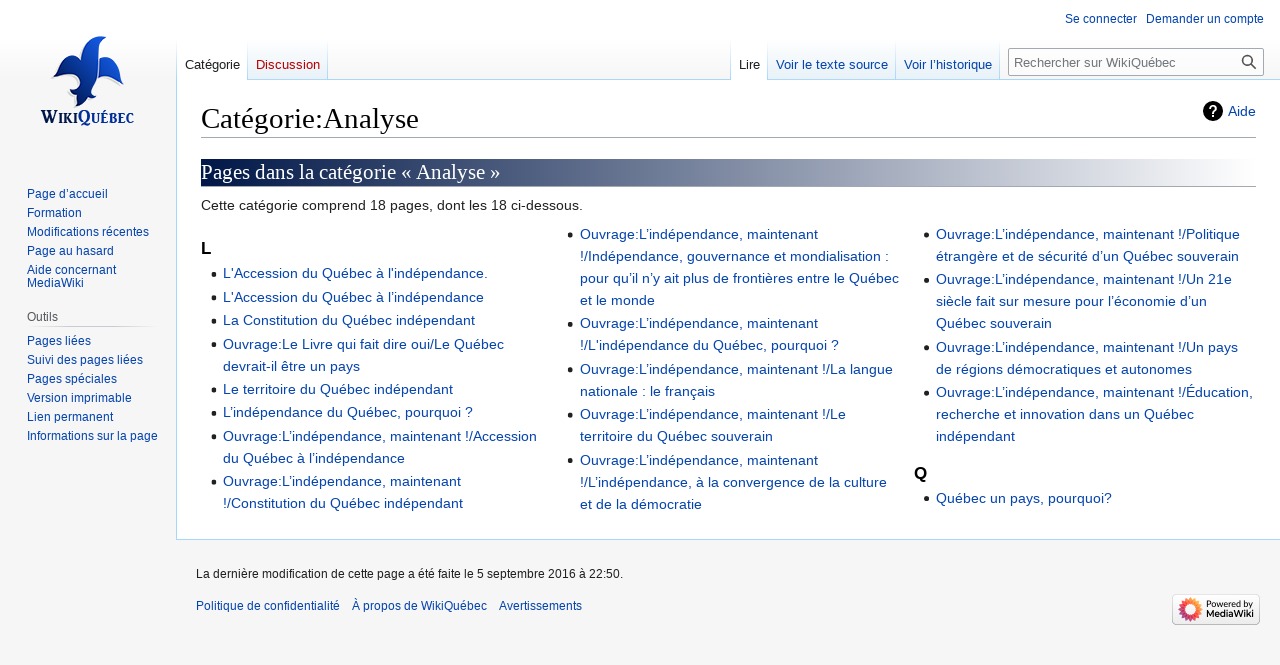

--- FILE ---
content_type: text/html; charset=UTF-8
request_url: https://wikiquebec.org/wiki/Cat%C3%A9gorie:Analyse
body_size: 6023
content:
<!DOCTYPE html>
<html class="client-nojs" lang="fr" dir="ltr">
<head>
<meta charset="UTF-8"/>
<title>Catégorie:Analyse — WikiQuébec</title>
<script>document.documentElement.className="client-js";RLCONF={"wgBreakFrames":false,"wgSeparatorTransformTable":[",\t."," \t,"],"wgDigitTransformTable":["",""],"wgDefaultDateFormat":"dmy","wgMonthNames":["","janvier","février","mars","avril","mai","juin","juillet","août","septembre","octobre","novembre","décembre"],"wgRequestId":"aWwiszO--MoLVvWfsn7YbwAAOw4","wgCSPNonce":false,"wgCanonicalNamespace":"Category","wgCanonicalSpecialPageName":false,"wgNamespaceNumber":14,"wgPageName":"Catégorie:Analyse","wgTitle":"Analyse","wgCurRevisionId":847,"wgRevisionId":847,"wgArticleId":178,"wgIsArticle":true,"wgIsRedirect":false,"wgAction":"view","wgUserName":null,"wgUserGroups":["*"],"wgCategories":[],"wgPageContentLanguage":"fr","wgPageContentModel":"wikitext","wgRelevantPageName":"Catégorie:Analyse","wgRelevantArticleId":178,"wgIsProbablyEditable":false,"wgRelevantPageIsProbablyEditable":false,"wgRestrictionEdit":[],"wgRestrictionMove":[],"wgVisualEditor":{"pageLanguageCode":"fr","pageLanguageDir":"ltr","pageVariantFallbacks":"fr"},"wgVector2022PreviewPages":[],"wgEditSubmitButtonLabelPublish":false};
RLSTATE={"site.styles":"ready","user.styles":"ready","user":"ready","user.options":"loading","mediawiki.action.styles":"ready","mediawiki.helplink":"ready","skins.vector.styles.legacy":"ready","ext.visualEditor.desktopArticleTarget.noscript":"ready"};RLPAGEMODULES=["site","mediawiki.page.ready","skins.vector.legacy.js","ext.visualEditor.desktopArticleTarget.init","ext.visualEditor.targetLoader"];</script>
<script>(RLQ=window.RLQ||[]).push(function(){mw.loader.implement("user.options@12s5i",function($,jQuery,require,module){mw.user.tokens.set({"patrolToken":"+\\","watchToken":"+\\","csrfToken":"+\\"});});});</script>
<link rel="stylesheet" href="/load.php?lang=fr&amp;modules=ext.visualEditor.desktopArticleTarget.noscript%7Cmediawiki.action.styles%7Cmediawiki.helplink%7Cskins.vector.styles.legacy&amp;only=styles&amp;skin=vector"/>
<script async="" src="/load.php?lang=fr&amp;modules=startup&amp;only=scripts&amp;raw=1&amp;skin=vector"></script>
<meta name="ResourceLoaderDynamicStyles" content=""/>
<link rel="stylesheet" href="/load.php?lang=fr&amp;modules=site.styles&amp;only=styles&amp;skin=vector"/>
<meta name="generator" content="MediaWiki 1.39.17"/>
<meta name="format-detection" content="telephone=no"/>
<meta name="viewport" content="width=1000"/>
<link rel="icon" href="/favicon.ico"/>
<link rel="search" type="application/opensearchdescription+xml" href="/opensearch_desc.php" title="WikiQuébec (fr)"/>
<link rel="EditURI" type="application/rsd+xml" href="https://wikiquebec.org/api.php?action=rsd"/>
<link rel="alternate" type="application/atom+xml" title="Flux Atom de WikiQuébec" href="/index.php?title=Sp%C3%A9cial:Modifications_r%C3%A9centes&amp;feed=atom"/>
</head>
<body class="mediawiki ltr sitedir-ltr mw-hide-empty-elt ns-14 ns-subject page-Catégorie_Analyse rootpage-Catégorie_Analyse skin-vector action-view skin-vector-legacy vector-feature-language-in-header-enabled vector-feature-language-in-main-page-header-disabled vector-feature-language-alert-in-sidebar-disabled vector-feature-sticky-header-disabled vector-feature-sticky-header-edit-disabled vector-feature-table-of-contents-disabled vector-feature-visual-enhancement-next-disabled"><div id="mw-page-base" class="noprint"></div>
<div id="mw-head-base" class="noprint"></div>
<div id="content" class="mw-body" role="main">
	<a id="top"></a>
	<div id="siteNotice"></div>
	<div class="mw-indicators">
	<div id="mw-indicator-mw-helplink" class="mw-indicator"><a href="https://www.mediawiki.org/wiki/Special:MyLanguage/Help:Categories" target="_blank" class="mw-helplink">Aide</a></div>
	</div>
	<h1 id="firstHeading" class="firstHeading mw-first-heading"><span class="mw-page-title-namespace">Catégorie</span><span class="mw-page-title-separator">:</span><span class="mw-page-title-main">Analyse</span></h1>
	<div id="bodyContent" class="vector-body">
		<div id="siteSub" class="noprint">De WikiQuébec</div>
		<div id="contentSub"></div>
		<div id="contentSub2"></div>
		
		<div id="jump-to-nav"></div>
		<a class="mw-jump-link" href="#mw-head">Aller à la navigation</a>
		<a class="mw-jump-link" href="#searchInput">Aller à la recherche</a>
		<div id="mw-content-text" class="mw-body-content mw-content-ltr" lang="fr" dir="ltr"><div class="mw-parser-output">
<!-- 
NewPP limit report
Cached time: 20260118000051
Cache expiry: 86400
Reduced expiry: false
Complications: []
CPU time usage: 0.004 seconds
Real time usage: 0.004 seconds
Preprocessor visited node count: 0/1000000
Post‐expand include size: 0/2097152 bytes
Template argument size: 0/2097152 bytes
Highest expansion depth: 0/100
Expensive parser function count: 0/100
Unstrip recursion depth: 0/20
Unstrip post‐expand size: 0/5000000 bytes
-->
<!--
Transclusion expansion time report (%,ms,calls,template)
100.00%    0.000      1 -total
-->

<!-- Saved in parser cache with key wikiquebec_mw1:pcache:idhash:178-0!canonical and timestamp 20260118000051 and revision id 847.
 -->
</div><div class="mw-category-generated" lang="fr" dir="ltr"><div id="mw-pages">
<h2>Pages dans la catégorie «&#160;Analyse&#160;»</h2>
<p>Cette catégorie comprend 18 pages, dont les 18 ci-dessous.
</p><div lang="fr" dir="ltr" class="mw-content-ltr"><div class="mw-category mw-category-columns"><div class="mw-category-group"><h3>L</h3>
<ul><li><a href="/wiki/L%27Accession_du_Qu%C3%A9bec_%C3%A0_l%27ind%C3%A9pendance." title="L&#039;Accession du Québec à l&#039;indépendance.">L&#039;Accession du Québec à l&#039;indépendance.</a></li>
<li><a href="/wiki/L%27Accession_du_Qu%C3%A9bec_%C3%A0_l%E2%80%99ind%C3%A9pendance" title="L&#039;Accession du Québec à l’indépendance">L&#039;Accession du Québec à l’indépendance</a></li>
<li><a href="/wiki/La_Constitution_du_Qu%C3%A9bec_ind%C3%A9pendant" title="La Constitution du Québec indépendant">La Constitution du Québec indépendant</a></li>
<li><a href="/wiki/Ouvrage:Le_Livre_qui_fait_dire_oui/Le_Qu%C3%A9bec_devrait-il_%C3%AAtre_un_pays" title="Ouvrage:Le Livre qui fait dire oui/Le Québec devrait-il être un pays">Ouvrage:Le Livre qui fait dire oui/Le Québec devrait-il être un pays</a></li>
<li><a href="/wiki/Le_territoire_du_Qu%C3%A9bec_ind%C3%A9pendant" title="Le territoire du Québec indépendant">Le territoire du Québec indépendant</a></li>
<li><a href="/wiki/L%E2%80%99ind%C3%A9pendance_du_Qu%C3%A9bec,_pourquoi_%3F" title="L’indépendance du Québec, pourquoi ?">L’indépendance du Québec, pourquoi ?</a></li>
<li><a href="/wiki/Ouvrage:L%E2%80%99ind%C3%A9pendance,_maintenant_!/Accession_du_Qu%C3%A9bec_%C3%A0_l%E2%80%99ind%C3%A9pendance" title="Ouvrage:L’indépendance, maintenant !/Accession du Québec à l’indépendance">Ouvrage:L’indépendance, maintenant !/Accession du Québec à l’indépendance</a></li>
<li><a href="/wiki/Ouvrage:L%E2%80%99ind%C3%A9pendance,_maintenant_!/Constitution_du_Qu%C3%A9bec_ind%C3%A9pendant" title="Ouvrage:L’indépendance, maintenant !/Constitution du Québec indépendant">Ouvrage:L’indépendance, maintenant !/Constitution du Québec indépendant</a></li>
<li><a href="/wiki/Ouvrage:L%E2%80%99ind%C3%A9pendance,_maintenant_!/Ind%C3%A9pendance,_gouvernance_et_mondialisation_:_pour_qu%E2%80%99il_n%E2%80%99y_ait_plus_de_fronti%C3%A8res_entre_le_Qu%C3%A9bec_et_le_monde" title="Ouvrage:L’indépendance, maintenant !/Indépendance, gouvernance et mondialisation : pour qu’il n’y ait plus de frontières entre le Québec et le monde">Ouvrage:L’indépendance, maintenant !/Indépendance, gouvernance et mondialisation : pour qu’il n’y ait plus de frontières entre le Québec et le monde</a></li>
<li><a href="/wiki/Ouvrage:L%E2%80%99ind%C3%A9pendance,_maintenant_!/L%27ind%C3%A9pendance_du_Qu%C3%A9bec,_pourquoi_%3F" title="Ouvrage:L’indépendance, maintenant !/L&#039;indépendance du Québec, pourquoi ?">Ouvrage:L’indépendance, maintenant !/L&#039;indépendance du Québec, pourquoi ?</a></li>
<li><a href="/wiki/Ouvrage:L%E2%80%99ind%C3%A9pendance,_maintenant_!/La_langue_nationale_:_le_fran%C3%A7ais" title="Ouvrage:L’indépendance, maintenant !/La langue nationale : le français">Ouvrage:L’indépendance, maintenant !/La langue nationale : le français</a></li>
<li><a href="/wiki/Ouvrage:L%E2%80%99ind%C3%A9pendance,_maintenant_!/Le_territoire_du_Qu%C3%A9bec_souverain" title="Ouvrage:L’indépendance, maintenant !/Le territoire du Québec souverain">Ouvrage:L’indépendance, maintenant !/Le territoire du Québec souverain</a></li>
<li><a href="/wiki/Ouvrage:L%E2%80%99ind%C3%A9pendance,_maintenant_!/L%E2%80%99ind%C3%A9pendance,_%C3%A0_la_convergence_de_la_culture_et_de_la_d%C3%A9mocratie" title="Ouvrage:L’indépendance, maintenant !/L’indépendance, à la convergence de la culture et de la démocratie">Ouvrage:L’indépendance, maintenant !/L’indépendance, à la convergence de la culture et de la démocratie</a></li>
<li><a href="/wiki/Ouvrage:L%E2%80%99ind%C3%A9pendance,_maintenant_!/Politique_%C3%A9trang%C3%A8re_et_de_s%C3%A9curit%C3%A9_d%E2%80%99un_Qu%C3%A9bec_souverain" title="Ouvrage:L’indépendance, maintenant !/Politique étrangère et de sécurité d’un Québec souverain">Ouvrage:L’indépendance, maintenant !/Politique étrangère et de sécurité d’un Québec souverain</a></li>
<li><a href="/wiki/Ouvrage:L%E2%80%99ind%C3%A9pendance,_maintenant_!/Un_21e_si%C3%A8cle_fait_sur_mesure_pour_l%E2%80%99%C3%A9conomie_d%E2%80%99un_Qu%C3%A9bec_souverain" title="Ouvrage:L’indépendance, maintenant !/Un 21e siècle fait sur mesure pour l’économie d’un Québec souverain">Ouvrage:L’indépendance, maintenant !/Un 21e siècle fait sur mesure pour l’économie d’un Québec souverain</a></li>
<li><a href="/wiki/Ouvrage:L%E2%80%99ind%C3%A9pendance,_maintenant_!/Un_pays_de_r%C3%A9gions_d%C3%A9mocratiques_et_autonomes" title="Ouvrage:L’indépendance, maintenant !/Un pays de régions démocratiques et autonomes">Ouvrage:L’indépendance, maintenant !/Un pays de régions démocratiques et autonomes</a></li>
<li><a href="/wiki/Ouvrage:L%E2%80%99ind%C3%A9pendance,_maintenant_!/%C3%89ducation,_recherche_et_innovation_dans_un_Qu%C3%A9bec_ind%C3%A9pendant" title="Ouvrage:L’indépendance, maintenant !/Éducation, recherche et innovation dans un Québec indépendant">Ouvrage:L’indépendance, maintenant !/Éducation, recherche et innovation dans un Québec indépendant</a></li></ul></div><div class="mw-category-group"><h3>Q</h3>
<ul><li><a href="/wiki/Qu%C3%A9bec_un_pays,_pourquoi%3F" title="Québec un pays, pourquoi?">Québec un pays, pourquoi?</a></li></ul></div></div></div>
</div></div>
<div class="printfooter" data-nosnippet="">Récupérée de "<a dir="ltr" href="https://wikiquebec.org/index.php?title=Catégorie:Analyse&amp;oldid=847">https://wikiquebec.org/index.php?title=Catégorie:Analyse&amp;oldid=847</a>"</div></div>
		<div id="catlinks" class="catlinks catlinks-allhidden" data-mw="interface"></div>
	</div>
</div>

<div id="mw-navigation">
	<h2>Menu de navigation</h2>
	<div id="mw-head">
		

<nav id="p-personal" class="vector-menu mw-portlet mw-portlet-personal vector-user-menu-legacy" aria-labelledby="p-personal-label" role="navigation"  >
	<h3
		id="p-personal-label"
		
		class="vector-menu-heading "
	>
		<span class="vector-menu-heading-label">Outils personnels</span>
	</h3>
	<div class="vector-menu-content">
		
		<ul class="vector-menu-content-list"><li id="pt-login" class="mw-list-item"><a href="/index.php?title=Sp%C3%A9cial:Connexion&amp;returnto=Cat%C3%A9gorie%3AAnalyse" title="Nous vous encourageons à vous connecter ; ce n’est cependant pas obligatoire. [o]" accesskey="o"><span>Se connecter</span></a></li><li id="pt-createaccount" class="mw-list-item"><a href="/wiki/Sp%C3%A9cial:Demander_un_compte" title="Nous vous encourageons à créer un compte utilisateur et vous connecter ; ce n’est cependant pas obligatoire."><span>Demander un compte</span></a></li></ul>
		
	</div>
</nav>

		<div id="left-navigation">
			

<nav id="p-namespaces" class="vector-menu mw-portlet mw-portlet-namespaces vector-menu-tabs vector-menu-tabs-legacy" aria-labelledby="p-namespaces-label" role="navigation"  >
	<h3
		id="p-namespaces-label"
		
		class="vector-menu-heading "
	>
		<span class="vector-menu-heading-label">Espaces de noms</span>
	</h3>
	<div class="vector-menu-content">
		
		<ul class="vector-menu-content-list"><li id="ca-nstab-category" class="selected mw-list-item"><a href="/wiki/Cat%C3%A9gorie:Analyse" title="Voir la page de la catégorie [c]" accesskey="c"><span>Catégorie</span></a></li><li id="ca-talk" class="new mw-list-item"><a href="/index.php?title=Discussion_cat%C3%A9gorie:Analyse&amp;action=edit&amp;redlink=1" rel="discussion" title="Discussion au sujet de cette page de contenu (page inexistante) [t]" accesskey="t"><span>Discussion</span></a></li></ul>
		
	</div>
</nav>

			

<nav id="p-variants" class="vector-menu mw-portlet mw-portlet-variants emptyPortlet vector-menu-dropdown" aria-labelledby="p-variants-label" role="navigation"  >
	<input type="checkbox"
		id="p-variants-checkbox"
		role="button"
		aria-haspopup="true"
		data-event-name="ui.dropdown-p-variants"
		class="vector-menu-checkbox"
		aria-labelledby="p-variants-label"
	/>
	<label
		id="p-variants-label"
		 aria-label="Modifier la variante de langue"
		class="vector-menu-heading "
	>
		<span class="vector-menu-heading-label">français</span>
	</label>
	<div class="vector-menu-content">
		
		<ul class="vector-menu-content-list"></ul>
		
	</div>
</nav>

		</div>
		<div id="right-navigation">
			

<nav id="p-views" class="vector-menu mw-portlet mw-portlet-views vector-menu-tabs vector-menu-tabs-legacy" aria-labelledby="p-views-label" role="navigation"  >
	<h3
		id="p-views-label"
		
		class="vector-menu-heading "
	>
		<span class="vector-menu-heading-label">Affichages</span>
	</h3>
	<div class="vector-menu-content">
		
		<ul class="vector-menu-content-list"><li id="ca-view" class="selected mw-list-item"><a href="/wiki/Cat%C3%A9gorie:Analyse"><span>Lire</span></a></li><li id="ca-viewsource" class="mw-list-item"><a href="/index.php?title=Cat%C3%A9gorie:Analyse&amp;action=edit" title="Cette page est protégée.&#10;Vous pouvez toutefois en visualiser la source. [e]" accesskey="e"><span>Voir le texte source</span></a></li><li id="ca-history" class="mw-list-item"><a href="/index.php?title=Cat%C3%A9gorie:Analyse&amp;action=history" title="Historique des versions de cette page [h]" accesskey="h"><span>Voir l’historique</span></a></li></ul>
		
	</div>
</nav>

			

<nav id="p-cactions" class="vector-menu mw-portlet mw-portlet-cactions emptyPortlet vector-menu-dropdown" aria-labelledby="p-cactions-label" role="navigation"  title="Plus d’options" >
	<input type="checkbox"
		id="p-cactions-checkbox"
		role="button"
		aria-haspopup="true"
		data-event-name="ui.dropdown-p-cactions"
		class="vector-menu-checkbox"
		aria-labelledby="p-cactions-label"
	/>
	<label
		id="p-cactions-label"
		
		class="vector-menu-heading "
	>
		<span class="vector-menu-heading-label">Plus</span>
	</label>
	<div class="vector-menu-content">
		
		<ul class="vector-menu-content-list"></ul>
		
	</div>
</nav>

			
<div id="p-search" role="search" class="vector-search-box-vue  vector-search-box-show-thumbnail vector-search-box-auto-expand-width vector-search-box">
	<div>
			<h3 >
				<label for="searchInput">Rechercher</label>
			</h3>
		<form action="/index.php" id="searchform"
			class="vector-search-box-form">
			<div id="simpleSearch"
				class="vector-search-box-inner"
				 data-search-loc="header-navigation">
				<input class="vector-search-box-input"
					 type="search" name="search" placeholder="Rechercher sur WikiQuébec" aria-label="Rechercher sur WikiQuébec" autocapitalize="sentences" title="Rechercher sur WikiQuébec [f]" accesskey="f" id="searchInput"
				>
				<input type="hidden" name="title" value="Spécial:Recherche">
				<input id="mw-searchButton"
					 class="searchButton mw-fallbackSearchButton" type="submit" name="fulltext" title="Rechercher les pages comportant ce texte." value="Rechercher">
				<input id="searchButton"
					 class="searchButton" type="submit" name="go" title="Accédez à une page du même nom si elle existe" value="Lire">
			</div>
		</form>
	</div>
</div>

		</div>
	</div>
	

<div id="mw-panel">
	<div id="p-logo" role="banner">
		<a class="mw-wiki-logo" href="/wiki/Accueil"
			title="Visiter la page d’accueil"></a>
	</div>
	

<nav id="p-navigation" class="vector-menu mw-portlet mw-portlet-navigation vector-menu-portal portal" aria-labelledby="p-navigation-label" role="navigation"  >
	<h3
		id="p-navigation-label"
		
		class="vector-menu-heading "
	>
		<span class="vector-menu-heading-label">Navigation</span>
	</h3>
	<div class="vector-menu-content">
		
		<ul class="vector-menu-content-list"><li id="n-mainpage-description" class="mw-list-item"><a href="/wiki/Accueil" title="Accueil général [z]" accesskey="z"><span>Page d’accueil</span></a></li><li id="n-Formation" class="mw-list-item"><a href="/wiki/WikiQuebec:Formation"><span>Formation</span></a></li><li id="n-recentchanges" class="mw-list-item"><a href="/wiki/Sp%C3%A9cial:Modifications_r%C3%A9centes" title="Liste des modifications récentes sur le wiki [r]" accesskey="r"><span>Modifications récentes</span></a></li><li id="n-randompage" class="mw-list-item"><a href="/wiki/Sp%C3%A9cial:Page_au_hasard" title="Afficher une page au hasard [x]" accesskey="x"><span>Page au hasard</span></a></li><li id="n-help-mediawiki" class="mw-list-item"><a href="https://www.mediawiki.org/wiki/Special:MyLanguage/Help:Contents"><span>Aide concernant MediaWiki</span></a></li></ul>
		
	</div>
</nav>

	

<nav id="p-tb" class="vector-menu mw-portlet mw-portlet-tb vector-menu-portal portal" aria-labelledby="p-tb-label" role="navigation"  >
	<h3
		id="p-tb-label"
		
		class="vector-menu-heading "
	>
		<span class="vector-menu-heading-label">Outils</span>
	</h3>
	<div class="vector-menu-content">
		
		<ul class="vector-menu-content-list"><li id="t-whatlinkshere" class="mw-list-item"><a href="/wiki/Sp%C3%A9cial:Pages_li%C3%A9es/Cat%C3%A9gorie:Analyse" title="Liste des pages liées qui pointent sur celle-ci [j]" accesskey="j"><span>Pages liées</span></a></li><li id="t-recentchangeslinked" class="mw-list-item"><a href="/wiki/Sp%C3%A9cial:Suivi_des_liens/Cat%C3%A9gorie:Analyse" rel="nofollow" title="Liste des modifications récentes des pages appelées par celle-ci [k]" accesskey="k"><span>Suivi des pages liées</span></a></li><li id="t-specialpages" class="mw-list-item"><a href="/wiki/Sp%C3%A9cial:Pages_sp%C3%A9ciales" title="Liste de toutes les pages spéciales [q]" accesskey="q"><span>Pages spéciales</span></a></li><li id="t-print" class="mw-list-item"><a href="javascript:print();" rel="alternate" title="Version imprimable de cette page [p]" accesskey="p"><span>Version imprimable</span></a></li><li id="t-permalink" class="mw-list-item"><a href="/index.php?title=Cat%C3%A9gorie:Analyse&amp;oldid=847" title="Adresse permanente de cette version de cette page"><span>Lien permanent</span></a></li><li id="t-info" class="mw-list-item"><a href="/index.php?title=Cat%C3%A9gorie:Analyse&amp;action=info" title="Davantage d’informations sur cette page"><span>Informations sur la page</span></a></li></ul>
		
	</div>
</nav>

	
</div>

</div>

<footer id="footer" class="mw-footer" role="contentinfo" >
	<ul id="footer-info">
	<li id="footer-info-lastmod"> La dernière modification de cette page a été faite le 5 septembre 2016 à 22:50.</li>
</ul>

	<ul id="footer-places">
	<li id="footer-places-privacy"><a href="/wiki/WikiQuebec:Politique_de_confidentialit%C3%A9">Politique de confidentialité</a></li>
	<li id="footer-places-about"><a href="/wiki/WikiQuebec:%C3%80_propos_de">À propos de WikiQuébec</a></li>
	<li id="footer-places-disclaimer"><a href="/wiki/WikiQuebec:Avertissements_g%C3%A9n%C3%A9raux">Avertissements</a></li>
</ul>

	<ul id="footer-icons" class="noprint">
	<li id="footer-poweredbyico"><a href="https://www.mediawiki.org/"><img src="/resources/assets/poweredby_mediawiki_88x31.png" alt="Powered by MediaWiki" srcset="/resources/assets/poweredby_mediawiki_132x47.png 1.5x, /resources/assets/poweredby_mediawiki_176x62.png 2x" width="88" height="31" loading="lazy"/></a></li>
</ul>

</footer>

<script>(RLQ=window.RLQ||[]).push(function(){mw.config.set({"wgPageParseReport":{"limitreport":{"cputime":"0.004","walltime":"0.004","ppvisitednodes":{"value":0,"limit":1000000},"postexpandincludesize":{"value":0,"limit":2097152},"templateargumentsize":{"value":0,"limit":2097152},"expansiondepth":{"value":0,"limit":100},"expensivefunctioncount":{"value":0,"limit":100},"unstrip-depth":{"value":0,"limit":20},"unstrip-size":{"value":0,"limit":5000000},"timingprofile":["100.00%    0.000      1 -total"]},"cachereport":{"timestamp":"20260118000051","ttl":86400,"transientcontent":false}}});});</script>
<script>
  (function(i,s,o,g,r,a,m){i['GoogleAnalyticsObject']=r;i[r]=i[r]||function(){
  (i[r].q=i[r].q||[]).push(arguments)},i[r].l=1*new Date();a=s.createElement(o),
  m=s.getElementsByTagName(o)[0];a.async=1;a.src=g;m.parentNode.insertBefore(a,m)
  })(window,document,'script','//www.google-analytics.com/analytics.js','ga');

  ga('create', 'G-SCP1EN1N46', 'auto');
  ga('send', 'pageview');

</script>

<script>(RLQ=window.RLQ||[]).push(function(){mw.config.set({"wgBackendResponseTime":410});});</script>
<script defer src="https://static.cloudflareinsights.com/beacon.min.js/vcd15cbe7772f49c399c6a5babf22c1241717689176015" integrity="sha512-ZpsOmlRQV6y907TI0dKBHq9Md29nnaEIPlkf84rnaERnq6zvWvPUqr2ft8M1aS28oN72PdrCzSjY4U6VaAw1EQ==" data-cf-beacon='{"version":"2024.11.0","token":"a40cd699f8ad45ffae3eb57536ff2ef2","r":1,"server_timing":{"name":{"cfCacheStatus":true,"cfEdge":true,"cfExtPri":true,"cfL4":true,"cfOrigin":true,"cfSpeedBrain":true},"location_startswith":null}}' crossorigin="anonymous"></script>
</body>
</html>

--- FILE ---
content_type: text/css; charset=utf-8
request_url: https://wikiquebec.org/load.php?lang=fr&modules=site.styles&only=styles&skin=vector
body_size: -339
content:
h2 *{color:white}div#mw-content-text h2{color:white;background-color:#001747;background:-webkit-linear-gradient(left,#001747 ,white);background:-o-linear-gradient(right,#001747,white);background:-moz-linear-gradient(right,#001747,white);background:linear-gradient(to right,#001747 ,white)}div#doctitle{color:white;background-color:#001747;background:-webkit-linear-gradient(left,#001747 ,white);background:-o-linear-gradient(right,#001747,white);background:-moz-linear-gradient(right,#001747,white);background:linear-gradient(to right,#001747 ,white)}.FondDegrade tbody th div{color:white}.FondDegrade tbody th{color:white;padding:2px;background-color:#001747;background:-webkit-linear-gradient(left,#001747 ,white);background:-o-linear-gradient(right,#001747,white);background:-moz-linear-gradient(right,#001747,white);background:linear-gradient(to right,#001747 ,white)}div#mw-content-text h2 span{padding:10px;padding-top:15px}